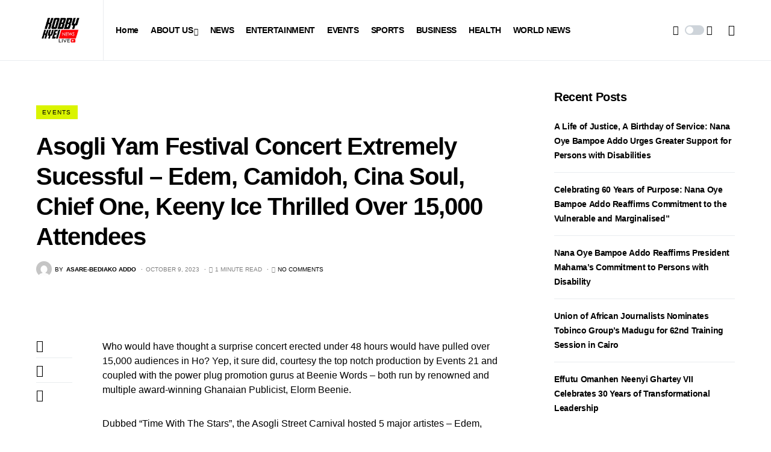

--- FILE ---
content_type: text/html; charset=utf-8
request_url: https://www.google.com/recaptcha/api2/aframe
body_size: 267
content:
<!DOCTYPE HTML><html><head><meta http-equiv="content-type" content="text/html; charset=UTF-8"></head><body><script nonce="hSfNqHrksA7YW9k32wZePw">/** Anti-fraud and anti-abuse applications only. See google.com/recaptcha */ try{var clients={'sodar':'https://pagead2.googlesyndication.com/pagead/sodar?'};window.addEventListener("message",function(a){try{if(a.source===window.parent){var b=JSON.parse(a.data);var c=clients[b['id']];if(c){var d=document.createElement('img');d.src=c+b['params']+'&rc='+(localStorage.getItem("rc::a")?sessionStorage.getItem("rc::b"):"");window.document.body.appendChild(d);sessionStorage.setItem("rc::e",parseInt(sessionStorage.getItem("rc::e")||0)+1);localStorage.setItem("rc::h",'1769817047926');}}}catch(b){}});window.parent.postMessage("_grecaptcha_ready", "*");}catch(b){}</script></body></html>

--- FILE ---
content_type: application/javascript; charset=utf-8
request_url: https://fundingchoicesmessages.google.com/f/AGSKWxXidwZrtrMra4_ABgBRudUvhiXnY_ze9zXjQInNkHV6ad9VS8XJn-X828codaOPVSPfEuhqiiCXRIp5VzUHhvR8ht1TlhTRycANsvJDRYxFfNb_-7SjwV-hWaFNpz2qTrzRjREHAXftV7VPY7wvsKp1_Th_-x2MxP-1HDpLRxHtXypGIKw6UrUPkQFE/_/logo/ads_.nl/ad2//vrdinterads-/friendfinder_/jquery.adi.
body_size: -1285
content:
window['92ac5873-959e-4460-b982-b82111c5b4a2'] = true;